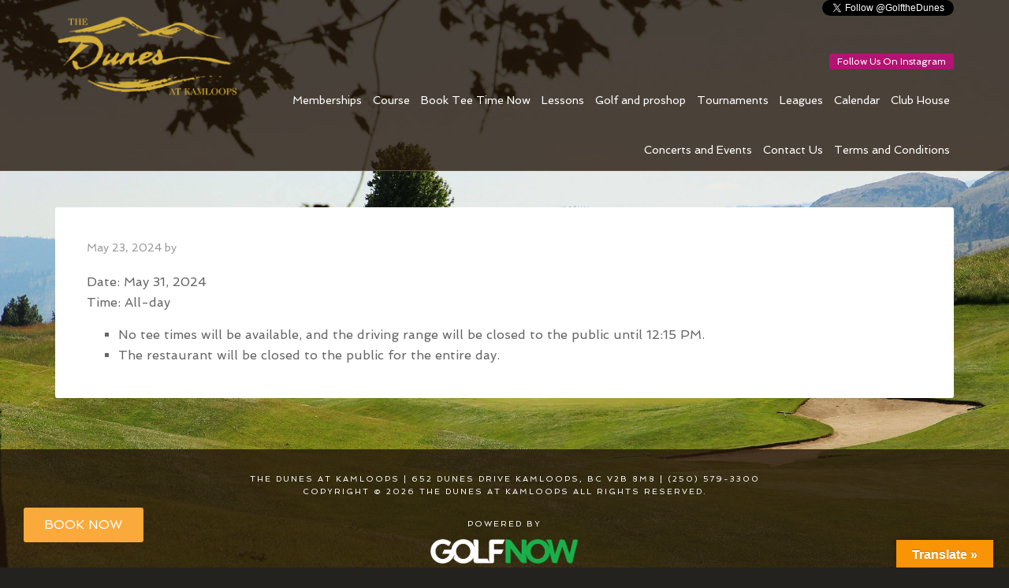

--- FILE ---
content_type: text/html; charset=UTF-8
request_url: https://www.golfthedunes.com/events-list/course-closed-private-tournament-2/
body_size: 14732
content:
<!DOCTYPE html>
<html lang="en-US">
<head >
<meta charset="UTF-8" />
<meta name="viewport" content="width=device-width, initial-scale=1" />
<meta name='robots' content='index, follow, max-image-preview:large, max-snippet:-1, max-video-preview:-1' />
	<style>img:is([sizes="auto" i], [sizes^="auto," i]) { contain-intrinsic-size: 3000px 1500px }</style>
	
	<!-- This site is optimized with the Yoast SEO plugin v26.4 - https://yoast.com/wordpress/plugins/seo/ -->
	<title>Course Closed - Private Tournament - The Dunes at Kamloops</title>
	<link rel="canonical" href="https://www.golfthedunes.com/events-list/course-closed-private-tournament-2/" />
	<meta property="og:locale" content="en_US" />
	<meta property="og:type" content="article" />
	<meta property="og:title" content="Course Closed - Private Tournament - The Dunes at Kamloops" />
	<meta property="og:description" content="No tee times will be available, and the driving range will be closed to the public until 12:15 PM. The restaurant will be closed to the public for the entire day." />
	<meta property="og:url" content="https://www.golfthedunes.com/events-list/course-closed-private-tournament-2/" />
	<meta property="og:site_name" content="The Dunes at Kamloops" />
	<meta name="twitter:card" content="summary_large_image" />
	<script type="application/ld+json" class="yoast-schema-graph">{"@context":"https://schema.org","@graph":[{"@type":"WebPage","@id":"https://www.golfthedunes.com/events-list/course-closed-private-tournament-2/","url":"https://www.golfthedunes.com/events-list/course-closed-private-tournament-2/","name":"Course Closed - Private Tournament - The Dunes at Kamloops","isPartOf":{"@id":"https://www.golfthedunes.com/#website"},"datePublished":"2024-05-23T13:47:25+00:00","breadcrumb":{"@id":"https://www.golfthedunes.com/events-list/course-closed-private-tournament-2/#breadcrumb"},"inLanguage":"en-US","potentialAction":[{"@type":"ReadAction","target":["https://www.golfthedunes.com/events-list/course-closed-private-tournament-2/"]}]},{"@type":"BreadcrumbList","@id":"https://www.golfthedunes.com/events-list/course-closed-private-tournament-2/#breadcrumb","itemListElement":[{"@type":"ListItem","position":1,"name":"Events","item":"https://www.golfthedunes.com/events-list/"},{"@type":"ListItem","position":2,"name":"Course Closed &#8211; Private Tournament"}]},{"@type":"WebSite","@id":"https://www.golfthedunes.com/#website","url":"https://www.golfthedunes.com/","name":"The Dunes at Kamloops","description":"Kamloops, BC","potentialAction":[{"@type":"SearchAction","target":{"@type":"EntryPoint","urlTemplate":"https://www.golfthedunes.com/?s={search_term_string}"},"query-input":{"@type":"PropertyValueSpecification","valueRequired":true,"valueName":"search_term_string"}}],"inLanguage":"en-US"}]}</script>
	<!-- / Yoast SEO plugin. -->


<link rel='dns-prefetch' href='//translate.google.com' />
<link rel='dns-prefetch' href='//stats.wp.com' />
<link rel='dns-prefetch' href='//fonts.googleapis.com' />
<link rel='dns-prefetch' href='//v0.wordpress.com' />
<link rel="alternate" type="application/rss+xml" title="The Dunes at Kamloops &raquo; Feed" href="https://www.golfthedunes.com/feed/" />
<link rel="alternate" type="application/rss+xml" title="The Dunes at Kamloops &raquo; Comments Feed" href="https://www.golfthedunes.com/comments/feed/" />
<script type="text/javascript">
/* <![CDATA[ */
window._wpemojiSettings = {"baseUrl":"https:\/\/s.w.org\/images\/core\/emoji\/16.0.1\/72x72\/","ext":".png","svgUrl":"https:\/\/s.w.org\/images\/core\/emoji\/16.0.1\/svg\/","svgExt":".svg","source":{"concatemoji":"https:\/\/www.golfthedunes.com\/wp-includes\/js\/wp-emoji-release.min.js?ver=6.8.3"}};
/*! This file is auto-generated */
!function(s,n){var o,i,e;function c(e){try{var t={supportTests:e,timestamp:(new Date).valueOf()};sessionStorage.setItem(o,JSON.stringify(t))}catch(e){}}function p(e,t,n){e.clearRect(0,0,e.canvas.width,e.canvas.height),e.fillText(t,0,0);var t=new Uint32Array(e.getImageData(0,0,e.canvas.width,e.canvas.height).data),a=(e.clearRect(0,0,e.canvas.width,e.canvas.height),e.fillText(n,0,0),new Uint32Array(e.getImageData(0,0,e.canvas.width,e.canvas.height).data));return t.every(function(e,t){return e===a[t]})}function u(e,t){e.clearRect(0,0,e.canvas.width,e.canvas.height),e.fillText(t,0,0);for(var n=e.getImageData(16,16,1,1),a=0;a<n.data.length;a++)if(0!==n.data[a])return!1;return!0}function f(e,t,n,a){switch(t){case"flag":return n(e,"\ud83c\udff3\ufe0f\u200d\u26a7\ufe0f","\ud83c\udff3\ufe0f\u200b\u26a7\ufe0f")?!1:!n(e,"\ud83c\udde8\ud83c\uddf6","\ud83c\udde8\u200b\ud83c\uddf6")&&!n(e,"\ud83c\udff4\udb40\udc67\udb40\udc62\udb40\udc65\udb40\udc6e\udb40\udc67\udb40\udc7f","\ud83c\udff4\u200b\udb40\udc67\u200b\udb40\udc62\u200b\udb40\udc65\u200b\udb40\udc6e\u200b\udb40\udc67\u200b\udb40\udc7f");case"emoji":return!a(e,"\ud83e\udedf")}return!1}function g(e,t,n,a){var r="undefined"!=typeof WorkerGlobalScope&&self instanceof WorkerGlobalScope?new OffscreenCanvas(300,150):s.createElement("canvas"),o=r.getContext("2d",{willReadFrequently:!0}),i=(o.textBaseline="top",o.font="600 32px Arial",{});return e.forEach(function(e){i[e]=t(o,e,n,a)}),i}function t(e){var t=s.createElement("script");t.src=e,t.defer=!0,s.head.appendChild(t)}"undefined"!=typeof Promise&&(o="wpEmojiSettingsSupports",i=["flag","emoji"],n.supports={everything:!0,everythingExceptFlag:!0},e=new Promise(function(e){s.addEventListener("DOMContentLoaded",e,{once:!0})}),new Promise(function(t){var n=function(){try{var e=JSON.parse(sessionStorage.getItem(o));if("object"==typeof e&&"number"==typeof e.timestamp&&(new Date).valueOf()<e.timestamp+604800&&"object"==typeof e.supportTests)return e.supportTests}catch(e){}return null}();if(!n){if("undefined"!=typeof Worker&&"undefined"!=typeof OffscreenCanvas&&"undefined"!=typeof URL&&URL.createObjectURL&&"undefined"!=typeof Blob)try{var e="postMessage("+g.toString()+"("+[JSON.stringify(i),f.toString(),p.toString(),u.toString()].join(",")+"));",a=new Blob([e],{type:"text/javascript"}),r=new Worker(URL.createObjectURL(a),{name:"wpTestEmojiSupports"});return void(r.onmessage=function(e){c(n=e.data),r.terminate(),t(n)})}catch(e){}c(n=g(i,f,p,u))}t(n)}).then(function(e){for(var t in e)n.supports[t]=e[t],n.supports.everything=n.supports.everything&&n.supports[t],"flag"!==t&&(n.supports.everythingExceptFlag=n.supports.everythingExceptFlag&&n.supports[t]);n.supports.everythingExceptFlag=n.supports.everythingExceptFlag&&!n.supports.flag,n.DOMReady=!1,n.readyCallback=function(){n.DOMReady=!0}}).then(function(){return e}).then(function(){var e;n.supports.everything||(n.readyCallback(),(e=n.source||{}).concatemoji?t(e.concatemoji):e.wpemoji&&e.twemoji&&(t(e.twemoji),t(e.wpemoji)))}))}((window,document),window._wpemojiSettings);
/* ]]> */
</script>
<link rel='stylesheet' id='agency-pro-theme-css' href='https://www.golfthedunes.com/wp-content/themes/agency-pro/style.css?ver=3.1.2' media='all' />
<style id='wp-emoji-styles-inline-css'>

	img.wp-smiley, img.emoji {
		display: inline !important;
		border: none !important;
		box-shadow: none !important;
		height: 1em !important;
		width: 1em !important;
		margin: 0 0.07em !important;
		vertical-align: -0.1em !important;
		background: none !important;
		padding: 0 !important;
	}
</style>
<link rel='stylesheet' id='wp-block-library-css' href='https://www.golfthedunes.com/wp-includes/css/dist/block-library/style.min.css?ver=6.8.3' media='all' />
<style id='classic-theme-styles-inline-css'>
/*! This file is auto-generated */
.wp-block-button__link{color:#fff;background-color:#32373c;border-radius:9999px;box-shadow:none;text-decoration:none;padding:calc(.667em + 2px) calc(1.333em + 2px);font-size:1.125em}.wp-block-file__button{background:#32373c;color:#fff;text-decoration:none}
</style>
<style id='safe-svg-svg-icon-style-inline-css'>
.safe-svg-cover{text-align:center}.safe-svg-cover .safe-svg-inside{display:inline-block;max-width:100%}.safe-svg-cover svg{fill:currentColor;height:100%;max-height:100%;max-width:100%;width:100%}

</style>
<style id='wp-parsely-recommendations-style-inline-css'>
.parsely-recommendations-list-title{font-size:1.2em}.parsely-recommendations-list{list-style:none;padding:unset}.parsely-recommendations-cardbody{overflow:hidden;padding:.8em;text-overflow:ellipsis;white-space:nowrap}.parsely-recommendations-cardmedia{padding:.8em .8em 0}

</style>
<link rel='stylesheet' id='mediaelement-css' href='https://www.golfthedunes.com/wp-includes/js/mediaelement/mediaelementplayer-legacy.min.css?ver=4.2.17' media='all' />
<link rel='stylesheet' id='wp-mediaelement-css' href='https://www.golfthedunes.com/wp-includes/js/mediaelement/wp-mediaelement.min.css?ver=6.8.3' media='all' />
<style id='jetpack-sharing-buttons-style-inline-css'>
.jetpack-sharing-buttons__services-list{display:flex;flex-direction:row;flex-wrap:wrap;gap:0;list-style-type:none;margin:5px;padding:0}.jetpack-sharing-buttons__services-list.has-small-icon-size{font-size:12px}.jetpack-sharing-buttons__services-list.has-normal-icon-size{font-size:16px}.jetpack-sharing-buttons__services-list.has-large-icon-size{font-size:24px}.jetpack-sharing-buttons__services-list.has-huge-icon-size{font-size:36px}@media print{.jetpack-sharing-buttons__services-list{display:none!important}}.editor-styles-wrapper .wp-block-jetpack-sharing-buttons{gap:0;padding-inline-start:0}ul.jetpack-sharing-buttons__services-list.has-background{padding:1.25em 2.375em}
</style>
<style id='ghostkit-typography-inline-css'>
 
</style>
<style id='global-styles-inline-css'>
:root{--wp--preset--aspect-ratio--square: 1;--wp--preset--aspect-ratio--4-3: 4/3;--wp--preset--aspect-ratio--3-4: 3/4;--wp--preset--aspect-ratio--3-2: 3/2;--wp--preset--aspect-ratio--2-3: 2/3;--wp--preset--aspect-ratio--16-9: 16/9;--wp--preset--aspect-ratio--9-16: 9/16;--wp--preset--color--black: #000000;--wp--preset--color--cyan-bluish-gray: #abb8c3;--wp--preset--color--white: #ffffff;--wp--preset--color--pale-pink: #f78da7;--wp--preset--color--vivid-red: #cf2e2e;--wp--preset--color--luminous-vivid-orange: #ff6900;--wp--preset--color--luminous-vivid-amber: #fcb900;--wp--preset--color--light-green-cyan: #7bdcb5;--wp--preset--color--vivid-green-cyan: #00d084;--wp--preset--color--pale-cyan-blue: #8ed1fc;--wp--preset--color--vivid-cyan-blue: #0693e3;--wp--preset--color--vivid-purple: #9b51e0;--wp--preset--gradient--vivid-cyan-blue-to-vivid-purple: linear-gradient(135deg,rgba(6,147,227,1) 0%,rgb(155,81,224) 100%);--wp--preset--gradient--light-green-cyan-to-vivid-green-cyan: linear-gradient(135deg,rgb(122,220,180) 0%,rgb(0,208,130) 100%);--wp--preset--gradient--luminous-vivid-amber-to-luminous-vivid-orange: linear-gradient(135deg,rgba(252,185,0,1) 0%,rgba(255,105,0,1) 100%);--wp--preset--gradient--luminous-vivid-orange-to-vivid-red: linear-gradient(135deg,rgba(255,105,0,1) 0%,rgb(207,46,46) 100%);--wp--preset--gradient--very-light-gray-to-cyan-bluish-gray: linear-gradient(135deg,rgb(238,238,238) 0%,rgb(169,184,195) 100%);--wp--preset--gradient--cool-to-warm-spectrum: linear-gradient(135deg,rgb(74,234,220) 0%,rgb(151,120,209) 20%,rgb(207,42,186) 40%,rgb(238,44,130) 60%,rgb(251,105,98) 80%,rgb(254,248,76) 100%);--wp--preset--gradient--blush-light-purple: linear-gradient(135deg,rgb(255,206,236) 0%,rgb(152,150,240) 100%);--wp--preset--gradient--blush-bordeaux: linear-gradient(135deg,rgb(254,205,165) 0%,rgb(254,45,45) 50%,rgb(107,0,62) 100%);--wp--preset--gradient--luminous-dusk: linear-gradient(135deg,rgb(255,203,112) 0%,rgb(199,81,192) 50%,rgb(65,88,208) 100%);--wp--preset--gradient--pale-ocean: linear-gradient(135deg,rgb(255,245,203) 0%,rgb(182,227,212) 50%,rgb(51,167,181) 100%);--wp--preset--gradient--electric-grass: linear-gradient(135deg,rgb(202,248,128) 0%,rgb(113,206,126) 100%);--wp--preset--gradient--midnight: linear-gradient(135deg,rgb(2,3,129) 0%,rgb(40,116,252) 100%);--wp--preset--font-size--small: 13px;--wp--preset--font-size--medium: 20px;--wp--preset--font-size--large: 36px;--wp--preset--font-size--x-large: 42px;--wp--preset--spacing--20: 0.44rem;--wp--preset--spacing--30: 0.67rem;--wp--preset--spacing--40: 1rem;--wp--preset--spacing--50: 1.5rem;--wp--preset--spacing--60: 2.25rem;--wp--preset--spacing--70: 3.38rem;--wp--preset--spacing--80: 5.06rem;--wp--preset--shadow--natural: 6px 6px 9px rgba(0, 0, 0, 0.2);--wp--preset--shadow--deep: 12px 12px 50px rgba(0, 0, 0, 0.4);--wp--preset--shadow--sharp: 6px 6px 0px rgba(0, 0, 0, 0.2);--wp--preset--shadow--outlined: 6px 6px 0px -3px rgba(255, 255, 255, 1), 6px 6px rgba(0, 0, 0, 1);--wp--preset--shadow--crisp: 6px 6px 0px rgba(0, 0, 0, 1);}:where(.is-layout-flex){gap: 0.5em;}:where(.is-layout-grid){gap: 0.5em;}body .is-layout-flex{display: flex;}.is-layout-flex{flex-wrap: wrap;align-items: center;}.is-layout-flex > :is(*, div){margin: 0;}body .is-layout-grid{display: grid;}.is-layout-grid > :is(*, div){margin: 0;}:where(.wp-block-columns.is-layout-flex){gap: 2em;}:where(.wp-block-columns.is-layout-grid){gap: 2em;}:where(.wp-block-post-template.is-layout-flex){gap: 1.25em;}:where(.wp-block-post-template.is-layout-grid){gap: 1.25em;}.has-black-color{color: var(--wp--preset--color--black) !important;}.has-cyan-bluish-gray-color{color: var(--wp--preset--color--cyan-bluish-gray) !important;}.has-white-color{color: var(--wp--preset--color--white) !important;}.has-pale-pink-color{color: var(--wp--preset--color--pale-pink) !important;}.has-vivid-red-color{color: var(--wp--preset--color--vivid-red) !important;}.has-luminous-vivid-orange-color{color: var(--wp--preset--color--luminous-vivid-orange) !important;}.has-luminous-vivid-amber-color{color: var(--wp--preset--color--luminous-vivid-amber) !important;}.has-light-green-cyan-color{color: var(--wp--preset--color--light-green-cyan) !important;}.has-vivid-green-cyan-color{color: var(--wp--preset--color--vivid-green-cyan) !important;}.has-pale-cyan-blue-color{color: var(--wp--preset--color--pale-cyan-blue) !important;}.has-vivid-cyan-blue-color{color: var(--wp--preset--color--vivid-cyan-blue) !important;}.has-vivid-purple-color{color: var(--wp--preset--color--vivid-purple) !important;}.has-black-background-color{background-color: var(--wp--preset--color--black) !important;}.has-cyan-bluish-gray-background-color{background-color: var(--wp--preset--color--cyan-bluish-gray) !important;}.has-white-background-color{background-color: var(--wp--preset--color--white) !important;}.has-pale-pink-background-color{background-color: var(--wp--preset--color--pale-pink) !important;}.has-vivid-red-background-color{background-color: var(--wp--preset--color--vivid-red) !important;}.has-luminous-vivid-orange-background-color{background-color: var(--wp--preset--color--luminous-vivid-orange) !important;}.has-luminous-vivid-amber-background-color{background-color: var(--wp--preset--color--luminous-vivid-amber) !important;}.has-light-green-cyan-background-color{background-color: var(--wp--preset--color--light-green-cyan) !important;}.has-vivid-green-cyan-background-color{background-color: var(--wp--preset--color--vivid-green-cyan) !important;}.has-pale-cyan-blue-background-color{background-color: var(--wp--preset--color--pale-cyan-blue) !important;}.has-vivid-cyan-blue-background-color{background-color: var(--wp--preset--color--vivid-cyan-blue) !important;}.has-vivid-purple-background-color{background-color: var(--wp--preset--color--vivid-purple) !important;}.has-black-border-color{border-color: var(--wp--preset--color--black) !important;}.has-cyan-bluish-gray-border-color{border-color: var(--wp--preset--color--cyan-bluish-gray) !important;}.has-white-border-color{border-color: var(--wp--preset--color--white) !important;}.has-pale-pink-border-color{border-color: var(--wp--preset--color--pale-pink) !important;}.has-vivid-red-border-color{border-color: var(--wp--preset--color--vivid-red) !important;}.has-luminous-vivid-orange-border-color{border-color: var(--wp--preset--color--luminous-vivid-orange) !important;}.has-luminous-vivid-amber-border-color{border-color: var(--wp--preset--color--luminous-vivid-amber) !important;}.has-light-green-cyan-border-color{border-color: var(--wp--preset--color--light-green-cyan) !important;}.has-vivid-green-cyan-border-color{border-color: var(--wp--preset--color--vivid-green-cyan) !important;}.has-pale-cyan-blue-border-color{border-color: var(--wp--preset--color--pale-cyan-blue) !important;}.has-vivid-cyan-blue-border-color{border-color: var(--wp--preset--color--vivid-cyan-blue) !important;}.has-vivid-purple-border-color{border-color: var(--wp--preset--color--vivid-purple) !important;}.has-vivid-cyan-blue-to-vivid-purple-gradient-background{background: var(--wp--preset--gradient--vivid-cyan-blue-to-vivid-purple) !important;}.has-light-green-cyan-to-vivid-green-cyan-gradient-background{background: var(--wp--preset--gradient--light-green-cyan-to-vivid-green-cyan) !important;}.has-luminous-vivid-amber-to-luminous-vivid-orange-gradient-background{background: var(--wp--preset--gradient--luminous-vivid-amber-to-luminous-vivid-orange) !important;}.has-luminous-vivid-orange-to-vivid-red-gradient-background{background: var(--wp--preset--gradient--luminous-vivid-orange-to-vivid-red) !important;}.has-very-light-gray-to-cyan-bluish-gray-gradient-background{background: var(--wp--preset--gradient--very-light-gray-to-cyan-bluish-gray) !important;}.has-cool-to-warm-spectrum-gradient-background{background: var(--wp--preset--gradient--cool-to-warm-spectrum) !important;}.has-blush-light-purple-gradient-background{background: var(--wp--preset--gradient--blush-light-purple) !important;}.has-blush-bordeaux-gradient-background{background: var(--wp--preset--gradient--blush-bordeaux) !important;}.has-luminous-dusk-gradient-background{background: var(--wp--preset--gradient--luminous-dusk) !important;}.has-pale-ocean-gradient-background{background: var(--wp--preset--gradient--pale-ocean) !important;}.has-electric-grass-gradient-background{background: var(--wp--preset--gradient--electric-grass) !important;}.has-midnight-gradient-background{background: var(--wp--preset--gradient--midnight) !important;}.has-small-font-size{font-size: var(--wp--preset--font-size--small) !important;}.has-medium-font-size{font-size: var(--wp--preset--font-size--medium) !important;}.has-large-font-size{font-size: var(--wp--preset--font-size--large) !important;}.has-x-large-font-size{font-size: var(--wp--preset--font-size--x-large) !important;}
:where(.wp-block-post-template.is-layout-flex){gap: 1.25em;}:where(.wp-block-post-template.is-layout-grid){gap: 1.25em;}
:where(.wp-block-columns.is-layout-flex){gap: 2em;}:where(.wp-block-columns.is-layout-grid){gap: 2em;}
:root :where(.wp-block-pullquote){font-size: 1.5em;line-height: 1.6;}
</style>
<link rel='stylesheet' id='google-language-translator-css' href='https://www.golfthedunes.com/wp-content/plugins/google-language-translator/css/style.css?ver=6.0.20' media='' />
<link rel='stylesheet' id='glt-toolbar-styles-css' href='https://www.golfthedunes.com/wp-content/plugins/google-language-translator/css/toolbar.css?ver=6.0.20' media='' />
<link rel='stylesheet' id='super-rss-reader-css' href='https://www.golfthedunes.com/wp-content/plugins/super-rss-reader/public/css/style.min.css?ver=5.3' media='all' />
<link rel='stylesheet' id='sc-events-css' href='https://www.golfthedunes.com/wp-content/plugins/sugar-calendar/sugar-calendar/includes/themes/legacy/css/sc-events.css?ver=2.1.8' media='all' />
<link rel='stylesheet' id='login-with-google-css' href='https://www.golfthedunes.com/wp-content/client-mu-plugins/rkv-sso/login-with-google/assets/build/css/login.css?ver=1768429638' media='all' />
<link rel='stylesheet' id='dashicons-css' href='https://www.golfthedunes.com/wp-includes/css/dashicons.min.css?ver=6.8.3' media='all' />
<link rel='stylesheet' id='google-fonts-css' href='//fonts.googleapis.com/css?family=EB+Garamond%7CSpinnaker&#038;ver=3.1.2' media='all' />
<link rel='stylesheet' id='thickbox-css' href='https://www.golfthedunes.com/wp-includes/js/thickbox/thickbox.css?ver=6.8.3' media='all' />
<link rel='stylesheet' id='gn-genesis-a11y-css' href='https://www.golfthedunes.com/wp-content/plugins/golfnow-genesis-a11y//assets/dist/accessibility.css?ver=1.0' media='all' />
<link rel='stylesheet' id='golfnow-legacy-shortcodes-css-css' href='https://www.golfthedunes.com/wp-content/plugins/golfnow-legacy-shortcodes//assets/css/shortcodes.css?ver=1.0' media='all' />
<link rel='stylesheet' id='golfnow-legacy-shortcodes-responsive-css-css' href='https://www.golfthedunes.com/wp-content/plugins/golfnow-legacy-shortcodes//assets/css/shortcodes_responsive.css?ver=1.0' media='all' />
<link rel='stylesheet' id='simple-social-icons-font-css' href='https://www.golfthedunes.com/wp-content/plugins/simple-social-icons/css/style.css?ver=3.0.2' media='all' />
<link rel='stylesheet' id='golf-now-customize-styles-css' href='https://www.golfthedunes.com/wp-content/plugins/golfnow-customize/assets/dist/customize.css?ver=0.1.3' media='all' />
<link rel='stylesheet' id='golf-now-calendar-styles-css' href='https://www.golfthedunes.com/wp-content/plugins/golfnow-customize/assets/dist/sugar-calendar.css?ver=0.1.1' media='all' />
<script type="text/javascript" src="https://www.golfthedunes.com/wp-includes/js/jquery/jquery.min.js?ver=3.7.1" id="jquery-core-js"></script>
<script type="text/javascript" src="https://www.golfthedunes.com/wp-includes/js/jquery/jquery-migrate.min.js?ver=3.4.1" id="jquery-migrate-js"></script>
<script type="text/javascript" src="https://www.golfthedunes.com/wp-content/plugins/super-rss-reader/public/js/jquery.easy-ticker.min.js?ver=5.3" id="jquery-easy-ticker-js"></script>
<script type="text/javascript" src="https://www.golfthedunes.com/wp-content/plugins/super-rss-reader/public/js/script.min.js?ver=5.3" id="super-rss-reader-js"></script>
<script type="text/javascript" id="sc-ajax-js-extra">
/* <![CDATA[ */
var sc_vars = {"ajaxurl":"https:\/\/www.golfthedunes.com\/wp-admin\/admin-ajax.php","date_format":"F j, Y","time_format":"g:i a","start_of_week":"1","timezone":""};
/* ]]> */
</script>
<script type="text/javascript" src="https://www.golfthedunes.com/wp-content/plugins/sugar-calendar/sugar-calendar/includes/themes/legacy/js/sc-ajax.js?ver=2.1.8" id="sc-ajax-js"></script>
<script type="text/javascript" src="https://www.golfthedunes.com/wp-content/themes/agency-pro/js/responsive-menu.js?ver=1.0.0" id="agency-responsive-menu-js"></script>
<link rel="https://api.w.org/" href="https://www.golfthedunes.com/wp-json/" /><meta name="generator" content="WordPress 6.8.3" />
<link rel='shortlink' href='https://www.golfthedunes.com/?p=3669' />
<link rel="alternate" title="oEmbed (JSON)" type="application/json+oembed" href="https://www.golfthedunes.com/wp-json/oembed/1.0/embed?url=https%3A%2F%2Fwww.golfthedunes.com%2Fevents-list%2Fcourse-closed-private-tournament-2%2F" />
<link rel="alternate" title="oEmbed (XML)" type="text/xml+oembed" href="https://www.golfthedunes.com/wp-json/oembed/1.0/embed?url=https%3A%2F%2Fwww.golfthedunes.com%2Fevents-list%2Fcourse-closed-private-tournament-2%2F&#038;format=xml" />
<style>#google_language_translator a{display:none!important;}div.skiptranslate.goog-te-gadget{display:inline!important;}.goog-te-gadget{color:transparent!important;}.goog-te-gadget{font-size:0px!important;}.goog-branding{display:none;}.goog-tooltip{display: none!important;}.goog-tooltip:hover{display: none!important;}.goog-text-highlight{background-color:transparent!important;border:none!important;box-shadow:none!important;}#google_language_translator select.goog-te-combo{color:#32373c;}div.skiptranslate{display:none!important;}body{top:0px!important;}#goog-gt-{display:none!important;}font font{background-color:transparent!important;box-shadow:none!important;position:initial!important;}#glt-translate-trigger > span{color:#ffffff;}#glt-translate-trigger{background:#f89406;}.goog-te-gadget .goog-te-combo{width:100%;}</style>	<style>img#wpstats{display:none}</style>
				<style type="text/css">
			.ghostkit-effects-enabled .ghostkit-effects-reveal {
				pointer-events: none;
				visibility: hidden;
			}
		</style>
		<script>
			if (!window.matchMedia('(prefers-reduced-motion: reduce)').matches) {
				document.documentElement.classList.add(
					'ghostkit-effects-enabled'
				);
			}
		</script>
		<link rel="icon" href="https://www.golfthedunes.com/wp-content/themes/agency-pro/images/favicon.ico" />
<style type="text/css">.site-title a { background: url(https://www.golfthedunes.com/wp-content/uploads/sites/6286/2017/04/logo.png) no-repeat !important; }</style>
<!-- widget styles and scripts - add to HEAD tag of site -->
<link rel="stylesheet" type="text/css" href="https://www.itson.me/content/widget/widget-1.1.css">
<script type="text/javascript" src="https://www.itson.me/content/widget/widget-1.0.js"></script>
<!-- IOM scripts initialize - ensure added after jQuery is referenced -->
<script type="text/javascript">
jQuery(document).ready(function() {
    IOM.run();
    jQuery('#menu-item-491 a').click(function() {
        var widgetUrl = 'https://www.itson.me/widget/74-690-the-dunes-at-kamloops';
        var widgetTitle = 'The Dunes at Kamloops';
        if (!IOM.open(widgetUrl, widgetTitle)) window.open(widgetUrl);
    });
});
</script>
<!-- Google Analytics -->
<script>
(function(i,s,o,g,r,a,m){i['GoogleAnalyticsObject']=r;i[r]=i[r]||function(){
(i[r].q=i[r].q||[]).push(arguments)},i[r].l=1*new Date();a=s.createElement(o),
m=s.getElementsByTagName(o)[0];a.async=1;a.src=g;m.parentNode.insertBefore(a,m)
})(window,document,'script','https://www.google-analytics.com/analytics.js','ga');

	ga('create', 'UA-26642741-3', 'auto');
	ga('send', 'pageview');
</script>
<!-- End Google Analytics -->
<!-- Google Analytics -->
<script>
ga('create', 'UA-104005040-1', 'auto', 'siteTracker');
ga('siteTracker.send', 'pageview');
</script>
<!-- End Google Analytics -->
		<style type="text/css" id="wp-custom-css">
			/*
A supplemental stylesheet for the 'agency-pro' child-theme. This stylesheet is included after the child-theme's style.css so use the '!important' directive to ovverride any styles there-in.
*/

body{
   font-family: 'Spinnaker', sans-serif;
}

.home h1{
    color: #ffa862;
}

.home-top #text-8{
    background: none;
    position: absolute;
    bottom: 10%;
    left: -5%;
}


#featured-post-2, #featured-page-4{display:none;}

#text-7{
background-color: rgba(255, 207, 207, 0.8);
    border-radius: 5px;
-moz-box-shadow:  0px 1px 5px 2px rgba(0, 0, 0, 0.5);
    -webkit-box-shadow: 0px 1px 5px 2px rgba(0, 0, 0, 0.5);
    box-shadow:  0px 1px 5px 2px rgba(0, 0, 0, 0.5);
}

.home-top .button{
background-color: #ffcfcf;
}

.top_box02{display:none;}
.top_box02 a{font-size:50px !important;}
.page-id-33 .top_box01{display:none;}
.page-id-33 .top_box02{display:block;}

#featured-page-3 .entry:hover{
    transform: scale(1.05);
    transition: all 0.2s ease-in-out;
}

#featured-page-3 img{
    border-radius: 2%;
    border: 3px solid #ffffff;
    margin: 0 auto;   
}

.entry-content ol, .entry-content p, .entry-content ul, .quote-caption{
    margin-bottom: 17px;
}

.genesis-nav-menu .sub-menu .current-menu-item > a {
    color: #f1d94a;
    background-color: #422b18;
}

button:hover, input:hover[type="button"], input:hover[type="reset"], input:hover[type="submit"], .button:hover, .entry-content .button:hover {
    background-color: #222;
    color: #fff;
}

.site-inner {
    padding: 2% 0;
}

.mobile-screen {
    background-size: 100%;
    /*display: none;*/
    height: 764px;
    margin: 20px auto 0;
    margin: 0rem auto 0;
    width: 398px;
}

.mobile-screen iframe {
    background: #fff;
    border: none;
    height: 515px;
    margin: 125px 42px;
    overflow-y: scroll;
    width: 320px;
    -webkit-overflow-scrolling: touch;
}

iframe { max-width: 100%; }

.featured-content .entry {
    background: transparent;
    margin-bottom: 0px;
    padding: 0;
}

.entry-title {
    display: none;
}

.genesis-tabs-container .genesis-tabs-control li {
    width: 11%;
    text-align: center;
    border-bottom: 1px solid #E7E7E7;
}

.genesis-nav-menu .menu-item.mobileOnly,
p.mobileOnly {
    display: none;
}

p.mobileOnly a.button {
    margin: 10px 0
}

.home-top .wrap {
    padding: 6% 0;
position: relative;
}

.home-top .widget-wrap {
    padding: 20px 25px;
}


.home-top .widget-title{
    font-size: 48px;
    margin-top: 15px;
    margin-bottom: 16px;
}

section#featured-page-2 .widget-wrap {
    background:rgba(138,16,12,0.7);
}
.agency-pro-home .content .featuredpost .entry {
    float: left;
    width: 48%;
    margin: 0 1%;
    background-color: rgba(138,16,12,0.8);
}

.agency-pro-home .content .featured-content .entry {
    border-radius: 5px;
}

.agency-pro-home .content .featured-content a:hover {
    color: #ffffff;
}

.social-footer {
    margin-bottom: 7px;
}



article.post-258.post.type-post.status-publish.format-standard.category-uncategorized.entry .entry-title {
    display: block;
}

article.post-256.post.type-post.status-publish.format-standard.category-uncategorized.entry .entry-title {
    display: block;
}


article.post-97.post.type-post.status-publish.format-standard.category-uncategorized.entry .entry-title {
    display: block;
}

.agency-pro-home .content .widget {
    background: none;
}

section#incsub_event_upcoming-2 body {
    color: #fff;
}

.home-bottom h4.widget-title.widgettitle {
    text-align: center;
    color: white;
}

.home-bottom .widget_incsub_event_upcoming li a {
    background-color: #8a100c;
    color: white;
    font-size: 24px;
    width: 100%;
    padding: 5px 10px;
    display: block;
    text-align: center;
}

.home-bottom .wpmudevevents-date {
    background-color: rgba(255,255,255,0.8);
    color: black;
    font-size: 20px;
    width: 100%;
    padding: 5px 10px;
    text-align: center;
}

.home-top #text-3{
    background: none;
    position: absolute;
    bottom: 0;
    right: 0;
}

#text-3{
    margin: 19px;
}

#featured-page-2 .widget-wrap {
    border-radius: 5px;
}


.footer-widgets {
    background-color: rgba(138,16,12,0.8);
    border-top: 0px solid #ececec;
    padding: 20px 0 0px;
}


.footer-widgets .widget {
    margin-bottom: 18px;
}

.socialmediaicons {
    text-align: center !important;
}

.socialmediaicons div{
float: none !important;
}


.site-header .widget-area {
    width: 850px;
}

.site-header .widget-area li {
    margin: 0;
}

.header-full-width .site-container, .site-container {
    padding-top: 20px;
}


.agency-pro-home .content .home-middle .featuredpost .entry {
    min-height: 250px;
}



.home-middle .featured-content.featuredpost {
    background: none;
}



/*----CSS for content please do not delete----*/

.layout .genesis-tabs-container .genesis-tabs-control li:first-child {
    width: 100%;
}

.classifications .genesis-tabs-container .genesis-tabs-control li {
    width: 33%;
}

#CDSWIDHEADER {
    background-color: #589442;
    border: medium none;
    display: table;
    font: 12px Arial,Verdana,"Bitstream Vera Sans",Helvetica,sans-serif;
    height: 28px;
    margin: 0;
    padding: 5px 5px 0;
    text-align: center;
    width: 143px;
}

#CDSWIDLOGO {
    background-color: white;
    border: 5px solid #589442;
    height: 78px;
    margin: 0;
    padding: 0;
    width: 143px;
}

#CDSWIDLOGO img {
    border: medium none;
    display: block;
    margin: 8px auto;
    padding: 0;
}

#home-middle .entry-title {
    display: block;
}

.home-bottom h4.widget-title.widgettitle::before {
    margin-right: 12px;
}



.home-bottom h4.widget-title.widgettitle::before, .home-bottom h4.widget-title.widgettitle::after {
    content: " ";
    display: inline-block;
    border-top: 2px solid #FFF;
    padding-bottom: 4px;
    width: 15%;
}


.home-bottom h4.widget-title.widgettitle::after {
    margin-left: 12px;
}

body {
    background-color: #23221e;
}


a {
    color: #e4ab5a;
}
a:hover{
    color: #8c642b;
}

/* Typography
===================================*/
h1, h2, h3, h4, h5, h6 {
	color: #855e3f
}

h1{font-size:27px}	
h2{font-size:21px}	
h3{font-size:19px}	
h4{font-size:17px}	
h5{font-size:15px}	
h6{font-size:14px}


/* Header
--------------------------------------------- */

.site-header {
    background-color: rgba(37, 23, 12, 0.8);
    border-bottom: 1px solid #615540;
    position: relative;
    top: 0 !important;
}

.site-header h1 a {
    color: white;
    font-size: 63px;
    letter-spacing: 3px;
    line-height: 1.5;
}

.header-image .site-title a {
    min-height: 117px;
    margin-top: 0;
}

.header-image .site-title a {
    width: 250px;
}

.title-area {
    width: 250px;
}


.header-image .title-area{
	    padding-top: 13px;
}


.site-title a{
	background-size: contain !important;
}

/* Menu
--------------------------------------------- */
.genesis-nav-menu a {
    padding: 15px 5px;
    margin-top: 10px;
}
.genesis-nav-menu a:hover, .genesis-nav-menu .current-menu-item > a, .genesis-nav-menu .v .current-menu-item > a:hover {
    background-color: #422b18;
    border-color: #855e3f;
    color: #f1d94a;
}

.genesis-nav-menu .sub-menu a {
    background-color: #000000;
    margin-top: 0;
    padding: 12px 16px;
    font-size: 12px;
    width: 205px;
}


.genesis-nav-menu .sub-menu a:hover {
    background-color: #422b18;
}


@media only screen and (max-width: 680px) {
	.genesis-nav-menu.responsive-menu .current-menu-item > a,
	.genesis-nav-menu.responsive-menu .sub-menu .current-menu-item > a
	{
		background: none;
		color: #f1d94a;
	}
}

/* Site-footer
--------------------------------------------- */
.site-footer {
    background-color: rgba(37, 23, 12, 0.8);
    color: #fff;
    padding: 30px;
}
.poweredbyGCS {
    padding-top: 25px;
}


/* Buttons
--------------------------------------------- */

button,
input[type="button"],
input[type="reset"],
input[type="submit"],
.button,
.entry-content .button {
	background-color: #faaa3a;
}

button:hover,
input:hover[type="button"],
input:hover[type="reset"],
input:hover[type="submit"],
.button:hover,
.entry-content .button:hover {
	background-color: #ffc779;
}


.trans_box, .social-box, .header.button {
    display: inline-block;
    vertical-align: top;
}


/* RWD
--------------------------------------------- */

@media screen and (min-width:320px) and (max-width:370px){
   .ratesTableTwo{
       font-size: 12px;
   }
   .ratesTableOne{
       font-size: 16px;
   }
}

@media only screen and (max-width: 375px) {
    h1 {
        font-size: 2em;
    }
}

@media screen and (min-width:371px) and (max-width:520px){
   .ratesTableTwo{
       font-size: 16px;
   }
   .ratesTableOne{
       font-size: 18px;
   }
}

@media only screen and (max-width: 768px) {
    .genesis-nav-menu .menu-item.mobileOnly {
        display: inline-block;
    }
    p.mobileOnly {
        display: block;
    }
}


@media only screen and (max-width: 1180px){
.site-header h1 a {
    font-size: 55px;
    letter-spacing: 1px;
}
.top_box02 a{font-size:45px !important;}
.site-header .widget-area li {
    margin: 0;
    padding: 0 3px 0;
}

.genesis-nav-menu a {
    padding: 15px 1px 15px;
}

.site-header .widget-area {
    width: 760px;
}
.genesis-nav-menu{
font-size: 13px;
}
	.title-area {
    width: 179px;
}
	
	.header-image .site-title a {
		min-height: 90px;
	}
	
.header-image .title-area {
    padding-top: 30px;
}	
}

@media only screen and (max-width: 1023px){
	.header-image .title-area {
    padding-top: 10px;
}	
	
.genesis-nav-menu{
font-size: 14px;
}
.genesis-nav-menu a{
padding: 15px 10px 15px;
}

.site-header h1 a {
    font-size: 35px;
    letter-spacing: 1px;
    text-align: center;
margin-bottom: 0;
}
.top_box02 a{font-size:32px !important;}

.agency-pro-home .content .home-middle .featuredpost .entry {
    width: 48%;
    margin: 1%;
}

.header-image .site-title a {
    position: static;
    width: 100%;
}

.site-header h1 {
    font-size: 35px;
    letter-spacing: 1px;
    text-align: center;
}

.header-image .site-title a {
    background-position: center !important;
    margin: 0 0 6px;
    position: static;
    width: 100%;
}


.content, .content-sidebar-sidebar .content, .content-sidebar-sidebar .content-sidebar-wrap, .footer-widgets-1, .footer-widgets-2, .footer-widgets-3, .sidebar-content-sidebar .content, .sidebar-content-sidebar .content-sidebar-wrap, .sidebar-primary, .sidebar-secondary, .sidebar-sidebar-content .content, .sidebar-sidebar-content .content-sidebar-wrap, .site-header .widget-area, .title-area {
    width: 100%;
}

.site-header {
    position: static;
}

.home-top .wrap {
    padding: 50px 0 0;
}

.site-container {
    padding-top: 20px;
}
.home-top #text-8, .home-top #text-3{
position: static;
}

}

@media only screen and (max-width: 800px){
.site-inner {
    padding: 0 5%;
}}

@media only screen and (max-width: 680px){
.agency-pro-home .content .home-middle .featuredpost .entry {
    width: 100%;
    margin: 5px 0;
    min-height: auto;
}
.home-top .widget-title {
    font-size: 30px;
}
}


.book_box {
    position: fixed;
    bottom: 32px;
    left: 30px;
    z-index: 200;
}

.book_box .button{
    border-radius: 3px;
    padding: 9px 26px;
    margin: 0px;
}


@media only screen and (max-width: 768px){
.book_box {
display:none;
}
}


a.ins_icon {
    background: #b31372;
    color: #ffffff;
    font-size: 12px;
    padding: 3px 10px;
    border-radius: 3px;
}

a.ins_icon:hover {
    background: rgba(179, 19, 114, 0.9);
}

#featured-page-3 {
    -moz-text-shadow: 1px 1px 3px #505050;
    -webkit-text-shadow: 1px 1px 3px #505050;
    text-shadow: 1px 1px 3px #505050;
}



#text-2 {
    float: right;
    padding-top: 10px;
text-align: center;
}


@media only screen and (max-width: 1023px){
#text-2 {float: none;}

#text-2 .one-half{
width:100%;
margin:0 auto;
    text-align: center;
}

.trans_box{
    width: 165px;
    margin: 0 auto;
}
}



/*
.button, .entry-content .button {
    display: inline-block;

    background-color: #222;
    border-radius: 50px !important;
    border: none;
    box-shadow: none;
    color: #fff;
    cursor: pointer;
    font-family: 'Spinnaker', sans-serif;
    padding: 0px 24px !important;
    text-transform: uppercase;
    width: auto;
}

*/
.ratestable thead {
    border-bottom: 3px solid #ef703e !important;
}
.ratestable td, .ratestable tbody, .ratestable th, .ratestable tr {
    border: 1px solid #ef703e;
		font-size:small;
}
.ratestable th {
    background-color: #ef703e;
	color:white;
	font-size:smaller;
}
.ratestableimage img{
	display:none;
}

@media only screen and (max-width: 900px){
	.ratestableimage img{
	display:block !important;
}
	.ratestable{
		display:none !important;
	}
	
}
		</style>
		</head>
<body class="wp-singular sc_event-template-default single single-sc_event postid-3669 wp-theme-genesis wp-child-theme-agency-pro custom-header header-image full-width-content genesis-breadcrumbs-hidden genesis-footer-widgets-hidden"><header class="site-header"><div class="wrap"><div class="title-area"><p class="site-title"><a href="https://www.golfthedunes.com/">The Dunes at Kamloops</a></p></div><div class="widget-area header-widget-area"><section id="custom_html-2" class="widget_text widget widget_custom_html"><div class="widget_text widget-wrap"><div class="textwidget custom-html-widget"><div class="trans_box"><div id="google_language_translator" class="default-language-en"></div></div>

<div class="social-box">

	<a href="https://twitter.com/GolftheDunes?ref_src=twsrc%5Etfw" class="twitter-follow-button" data-show-count="false">Follow @GolftheDunes</a><script async src="https://platform.twitter.com/widgets.js" charset="utf-8"></script>
<br>
 <iframe src="https://www.facebook.com/plugins/like.php?href=https%3A%2F%2Fwww.facebook.com%2FDunesAtKamloops%2F&width=87&layout=button_count&action=like&size=large&show_faces=true&share=false&height=21&appId=750081891813090" width="87" height="28" style="border:none;overflow:hidden" scrolling="no" frameborder="0" allowTransparency="true"></iframe> 
<br>
 <a href="https://www.instagram.com/dunesatkamloops/" target="_blank" title="Instagram" class="ins_icon">Follow Us On Instagram </a>
</div></div></div></section>
<section id="nav_menu-2" class="widget widget_nav_menu"><div class="widget-wrap"><nav class="nav-header"><ul id="menu-topnav" class="menu genesis-nav-menu js-superfish"><li id="menu-item-908" class="menu-item menu-item-type-post_type menu-item-object-page menu-item-has-children menu-item-908"><a href="https://www.golfthedunes.com/memberships/"><span >Memberships</span></a>
<ul class="sub-menu">
	<li id="menu-item-3432" class="menu-item menu-item-type-custom menu-item-object-custom menu-item-3432"><a href="https://www.golfthedunes.com/wp-content/uploads/sites/6286/2025/12/2026-Platinum.pdf"><span >Platinum</span></a></li>
	<li id="menu-item-3433" class="menu-item menu-item-type-custom menu-item-object-custom menu-item-3433"><a href="https://www.golfthedunes.com/wp-content/uploads/sites/6286/2025/12/2025-Twilight.pdf"><span >Twilight</span></a></li>
	<li id="menu-item-3434" class="menu-item menu-item-type-custom menu-item-object-custom menu-item-3434"><a href="https://www.golfthedunes.com/wp-content/uploads/sites/6286/2025/12/2025-Executive-A.pdf"><span >Executive A</span></a></li>
	<li id="menu-item-3435" class="menu-item menu-item-type-custom menu-item-object-custom menu-item-3435"><a href="https://www.golfthedunes.com/wp-content/uploads/sites/6286/2025/12/Executive-B-membership-2026.pdf"><span >Executive B</span></a></li>
	<li id="menu-item-3436" class="menu-item menu-item-type-custom menu-item-object-custom menu-item-3436"><a href="https://www.golfthedunes.com/wp-content/uploads/sites/6286/2025/12/2026-5-Day.pdf"><span >5-Day</span></a></li>
	<li id="menu-item-3437" class="menu-item menu-item-type-custom menu-item-object-custom menu-item-3437"><a href="https://www.golfthedunes.com/wp-content/uploads/sites/6286/2025/12/2026-7-Day.pdf"><span >7-Day</span></a></li>
	<li id="menu-item-3438" class="menu-item menu-item-type-custom menu-item-object-custom menu-item-3438"><a href="https://www.golfthedunes.com/wp-content/uploads/sites/6286/2025/09/2026-Corporate-Membership-1.pdf"><span >Corporate 1</span></a></li>
	<li id="menu-item-3439" class="menu-item menu-item-type-custom menu-item-object-custom menu-item-3439"><a href="https://www.golfthedunes.com/wp-content/uploads/sites/6286/2025/09/2026-Corparate-Membership-2.pdf"><span >Corporate 2</span></a></li>
	<li id="menu-item-3931" class="menu-item menu-item-type-post_type menu-item-object-page menu-item-3931"><a href="https://www.golfthedunes.com/junior-membership/"><span >Junior Memberships</span></a></li>
	<li id="menu-item-3840" class="menu-item menu-item-type-post_type menu-item-object-page menu-item-3840"><a href="https://www.golfthedunes.com/10-round-pass/"><span >10 Round Pass</span></a></li>
	<li id="menu-item-3858" class="menu-item menu-item-type-post_type menu-item-object-page menu-item-3858"><a href="https://www.golfthedunes.com/annual-cart-pass-2/"><span >Annual Cart Pass</span></a></li>
</ul>
</li>
<li id="menu-item-91" class="menu-item menu-item-type-post_type menu-item-object-page menu-item-has-children menu-item-91"><a href="https://www.golfthedunes.com/course/"><span >Course</span></a>
<ul class="sub-menu">
	<li id="menu-item-99" class="menu-item menu-item-type-post_type menu-item-object-page menu-item-99"><a href="https://www.golfthedunes.com/course/photo-gallery/"><span >Photo Gallery</span></a></li>
	<li id="menu-item-100" class="menu-item menu-item-type-post_type menu-item-object-page menu-item-100"><a href="https://www.golfthedunes.com/course/practice-and-learning-center/"><span >Practice &amp; Learning Center</span></a></li>
	<li id="menu-item-3243" class="menu-item menu-item-type-post_type menu-item-object-page menu-item-3243"><a href="https://www.golfthedunes.com/dunes-drone-footage/"><span >Dunes Drone Footage</span></a></li>
	<li id="menu-item-93" class="menu-item menu-item-type-post_type menu-item-object-page menu-item-93"><a href="https://www.golfthedunes.com/course/course-layout/"><span >Course Layout</span></a></li>
	<li id="menu-item-1027" class="menu-item menu-item-type-post_type menu-item-object-page menu-item-1027"><a href="https://www.golfthedunes.com/weddings/testimonials/"><span >Testimonials</span></a></li>
	<li id="menu-item-3184" class="menu-item menu-item-type-post_type menu-item-object-page menu-item-3184"><a href="https://www.golfthedunes.com/leagues/"><span >Leagues</span></a></li>
</ul>
</li>
<li id="menu-item-2374" class="menu-item menu-item-type-custom menu-item-object-custom menu-item-2374"><a href="https://the-dunes-at-kamloops.book.teeitup.golf/"><span >Book Tee Time Now</span></a></li>
<li id="menu-item-3468" class="menu-item menu-item-type-post_type menu-item-object-page menu-item-has-children menu-item-3468"><a href="https://www.golfthedunes.com/lessons/"><span >Lessons</span></a>
<ul class="sub-menu">
	<li id="menu-item-3752" class="menu-item menu-item-type-post_type menu-item-object-page menu-item-3752"><a href="https://www.golfthedunes.com/learn-to-golf-play-better-golf/"><span >Learn To Golf/Play Better Golf</span></a></li>
	<li id="menu-item-3471" class="menu-item menu-item-type-post_type menu-item-object-page menu-item-3471"><a href="https://www.golfthedunes.com/private-lessons-individual-small-group/"><span >Private and Group Lessons</span></a></li>
</ul>
</li>
<li id="menu-item-97" class="menu-item menu-item-type-post_type menu-item-object-page menu-item-has-children menu-item-97"><a href="https://www.golfthedunes.com/course/golf-shop/"><span >Golf and proshop</span></a>
<ul class="sub-menu">
	<li id="menu-item-3885" class="menu-item menu-item-type-post_type menu-item-object-page menu-item-3885"><a href="https://www.golfthedunes.com/2025-public-green-fees/"><span >2026 Public Green Fees</span></a></li>
	<li id="menu-item-2624" class="menu-item menu-item-type-post_type menu-item-object-page menu-item-2624"><a href="https://www.golfthedunes.com/hours/"><span >Hours</span></a></li>
	<li id="menu-item-2850" class="menu-item menu-item-type-post_type menu-item-object-page menu-item-2850"><a href="https://www.golfthedunes.com/fitting-events/"><span >Fitting Events</span></a></li>
	<li id="menu-item-2625" class="menu-item menu-item-type-post_type menu-item-object-page menu-item-2625"><a href="https://www.golfthedunes.com/merchandise-specials/"><span >Merchandise &amp; Specials</span></a></li>
	<li id="menu-item-2865" class="menu-item menu-item-type-post_type menu-item-object-page menu-item-2865"><a href="https://www.golfthedunes.com/afternoon-summer-specials/"><span >Golf Specials</span></a></li>
</ul>
</li>
<li id="menu-item-3496" class="menu-item menu-item-type-post_type menu-item-object-page menu-item-has-children menu-item-3496"><a href="https://www.golfthedunes.com/tournaments-leagues/"><span >Tournaments</span></a>
<ul class="sub-menu">
	<li id="menu-item-4042" class="menu-item menu-item-type-post_type menu-item-object-page menu-item-4042"><a href="https://www.golfthedunes.com/g-s-o-tournament-2/"><span >G.S.O. Tournament</span></a></li>
	<li id="menu-item-4041" class="menu-item menu-item-type-post_type menu-item-object-page menu-item-4041"><a href="https://www.golfthedunes.com/member-wine-cheese/"><span >Member Wine &amp; Cheese</span></a></li>
	<li id="menu-item-4034" class="menu-item menu-item-type-post_type menu-item-object-page menu-item-4034"><a href="https://www.golfthedunes.com/fairway-fusion-crazy-golf/"><span >Fairway Fusion (crazy golf)</span></a></li>
	<li id="menu-item-4033" class="menu-item menu-item-type-post_type menu-item-object-page menu-item-4033"><a href="https://www.golfthedunes.com/co-ed-cup-mixed-open/"><span >Co-Ed Cup (mixed open)</span></a></li>
	<li id="menu-item-4032" class="menu-item menu-item-type-post_type menu-item-object-page menu-item-4032"><a href="https://www.golfthedunes.com/canadian-all-abilities-championship/"><span >Canadian All Abilities Championship</span></a></li>
	<li id="menu-item-4031" class="menu-item menu-item-type-post_type menu-item-object-page menu-item-4031"><a href="https://www.golfthedunes.com/mens-club-championship/"><span >Men’s Club Championship</span></a></li>
	<li id="menu-item-4030" class="menu-item menu-item-type-post_type menu-item-object-page menu-item-4030"><a href="https://www.golfthedunes.com/ladies-club-championship/"><span >Ladies’ Club Championship</span></a></li>
	<li id="menu-item-4029" class="menu-item menu-item-type-post_type menu-item-object-page menu-item-4029"><a href="https://www.golfthedunes.com/osprey-par-3-challenge/"><span >Osprey Par 3 Challenge</span></a></li>
	<li id="menu-item-4035" class="menu-item menu-item-type-post_type menu-item-object-page menu-item-4035"><a href="https://www.golfthedunes.com/iron-man/"><span >Iron Man</span></a></li>
</ul>
</li>
<li id="menu-item-4223" class="menu-item menu-item-type-post_type menu-item-object-page menu-item-has-children menu-item-4223"><a href="https://www.golfthedunes.com/leagues-2/"><span >Leagues</span></a>
<ul class="sub-menu">
	<li id="menu-item-4225" class="menu-item menu-item-type-post_type menu-item-object-page menu-item-4225"><a href="https://www.golfthedunes.com/mens-league/"><span >Men’s League</span></a></li>
	<li id="menu-item-4224" class="menu-item menu-item-type-post_type menu-item-object-page menu-item-4224"><a href="https://www.golfthedunes.com/ladies-day/"><span >Ladies’ Day</span></a></li>
</ul>
</li>
<li id="menu-item-3547" class="menu-item menu-item-type-custom menu-item-object-custom menu-item-3547"><a href="https://www.golfthedunes.com/calendar/"><span >Calendar</span></a></li>
<li id="menu-item-103" class="menu-item menu-item-type-post_type menu-item-object-page menu-item-has-children menu-item-103"><a href="https://www.golfthedunes.com/club-house/"><span >Club House</span></a>
<ul class="sub-menu">
	<li id="menu-item-4382" class="menu-item menu-item-type-post_type menu-item-object-page menu-item-4382"><a href="https://www.golfthedunes.com/hours-2/"><span >Hours</span></a></li>
	<li id="menu-item-107" class="menu-item menu-item-type-post_type menu-item-object-page menu-item-has-children menu-item-107"><a href="https://www.golfthedunes.com/club-house/the-dunes-restaurant/"><span >The Dunes Restaurant</span></a>
	<ul class="sub-menu">
		<li id="menu-item-2641" class="menu-item menu-item-type-post_type menu-item-object-page menu-item-2641"><a href="https://www.golfthedunes.com/weekly-specials/"><span >Weekly Specials</span></a></li>
	</ul>
</li>
	<li id="menu-item-106" class="menu-item menu-item-type-post_type menu-item-object-page menu-item-106"><a href="https://www.golfthedunes.com/club-house/private-bookings/"><span >Private Bookings</span></a></li>
	<li id="menu-item-532" class="menu-item menu-item-type-post_type menu-item-object-page menu-item-532"><a href="https://www.golfthedunes.com/weddings/testimonials/"><span >Testimonials</span></a></li>
	<li id="menu-item-2665" class="menu-item menu-item-type-post_type menu-item-object-page menu-item-2665"><a href="https://www.golfthedunes.com/upcoming-events/"><span >Upcoming Events</span></a></li>
</ul>
</li>
<li id="menu-item-2602" class="menu-item menu-item-type-post_type menu-item-object-page menu-item-2602"><a href="https://www.golfthedunes.com/concerts-and-events/"><span >Concerts and Events</span></a></li>
<li id="menu-item-119" class="menu-item menu-item-type-post_type menu-item-object-page menu-item-has-children menu-item-119"><a href="https://www.golfthedunes.com/contact-us/"><span >Contact Us</span></a>
<ul class="sub-menu">
	<li id="menu-item-121" class="menu-item menu-item-type-post_type menu-item-object-page menu-item-121"><a href="https://www.golfthedunes.com/contact-us/email-club/"><span >Email Club</span></a></li>
	<li id="menu-item-120" class="menu-item menu-item-type-post_type menu-item-object-page menu-item-120"><a href="https://www.golfthedunes.com/contact-us/employment/"><span >Employment</span></a></li>
	<li id="menu-item-2450" class="menu-item menu-item-type-post_type menu-item-object-page menu-item-2450"><a href="https://www.golfthedunes.com/meet-our-staff/"><span >Meet Our Staff</span></a></li>
</ul>
</li>
<li id="menu-item-3101" class="menu-item menu-item-type-post_type menu-item-object-page menu-item-has-children menu-item-3101"><a href="https://www.golfthedunes.com/terms-and-conditions/"><span >Terms and Conditions</span></a>
<ul class="sub-menu">
	<li id="menu-item-3323" class="menu-item menu-item-type-post_type menu-item-object-page menu-item-3323"><a href="https://www.golfthedunes.com/2025-course-policy/"><span >Course Policy</span></a></li>
	<li id="menu-item-3318" class="menu-item menu-item-type-post_type menu-item-object-page menu-item-3318"><a href="https://www.golfthedunes.com/dress-code/"><span >Dress Code</span></a></li>
	<li id="menu-item-3319" class="menu-item menu-item-type-post_type menu-item-object-page menu-item-3319"><a href="https://www.golfthedunes.com/tee-time-booking-terms-conditions/"><span >Tee Time Booking –  Terms &amp; Conditions</span></a></li>
	<li id="menu-item-3320" class="menu-item menu-item-type-post_type menu-item-object-page menu-item-3320"><a href="https://www.golfthedunes.com/online-prepayment/"><span >Online Prepayment</span></a></li>
	<li id="menu-item-3321" class="menu-item menu-item-type-post_type menu-item-object-page menu-item-3321"><a href="https://www.golfthedunes.com/rain-check-policy/"><span >Rain Check Policy</span></a></li>
	<li id="menu-item-3322" class="menu-item menu-item-type-post_type menu-item-object-page menu-item-3322"><a href="https://www.golfthedunes.com/cancellation-policy/"><span >Cancellation Policy</span></a></li>
</ul>
</li>
</ul></nav></div></section>
</div></div></header><div class="site-container"><ul class="genesis-skip-link"><li><a href="#genesis-content" class="screen-reader-shortcut"> Skip to main content</a></li></ul><div class="utility-bar"><div class="wrap"></div></div><nav class="mobileOnly">
		<a class="button mobile-link" href="https://the-dunes-at-kamloops.book.teeitup.golf/">
	
		Book Tee Times		</a>
	</nav>
<div class="site-inner"><div class="content-sidebar-wrap"><main class="content" id="genesis-content"><article class="post-3669 sc_event type-sc_event status-publish entry" aria-label="Course Closed &#8211; Private Tournament"><header class="entry-header"><h1 class="entry-title">Course Closed &#8211; Private Tournament</h1>
<p class="entry-meta"><time class="entry-time">May 23, 2024</time> by   </p></header><div class="entry-content">
	<div class="sc_event_details" id="sc_event_details_3669">
		<div class="sc_event_details_inner">
		<div class="sc_event_date">Date: <span class="sc-date-start"><time datetime="2024-05-31" data-timezone="floating">May 31, 2024</time></span></div>

	<div class="sc_event_time">
			<span class="sc_event_start_time">Time:
				<time datetime="2024-05-31T00:00:00" title="2024-05-31T00:00:00" data-timezone="floating">All-day</time>
			</span>
		</div>

	</div><!--end .sc_event_details_inner-->
	</div><!--end .sc_event_details-->

	<ul>
<li>No tee times will be available, and the driving range will be closed to the public until 12:15 PM.</li>
<li>The restaurant will be closed to the public for the entire day.</li>
</ul>
</div><footer class="entry-footer"></footer></article></main></div></div><footer class="site-footer"><div class="wrap">		<div class="golfnow-footer text-white">
							<p class="address">The Dunes at Kamloops | 652 Dunes Drive Kamloops, BC V2B 8M8 | (250) 579-3300</p>
						<div class="copy">Copyright &copy; 2026 The Dunes at Kamloops All Rights Reserved.</div>
			<div class="poweredbyGCS">
				<span style="color: white; display: block; padding-bottom: 10px;">
					Powered by				</span>
				<a href="https://www.golfnowbusiness.com/" target="_blank">
					<img alt="Powered by Golf Channel Solutions" src="https://www.golfthedunes.com/wp-content/plugins/golfnow-customize/assets/images/GN_Primary_Logo_RGB_Inverse.png">
				</a>
			</div>
		</div>
		</div></footer></div><script type="speculationrules">
{"prefetch":[{"source":"document","where":{"and":[{"href_matches":"\/*"},{"not":{"href_matches":["\/wp-*.php","\/wp-admin\/*","\/wp-content\/uploads\/sites\/6286\/*","\/wp-content\/*","\/wp-content\/plugins\/*","\/wp-content\/themes\/agency-pro\/*","\/wp-content\/themes\/genesis\/*","\/*\\?(.+)"]}},{"not":{"selector_matches":"a[rel~=\"nofollow\"]"}},{"not":{"selector_matches":".no-prefetch, .no-prefetch a"}}]},"eagerness":"conservative"}]}
</script>
<div id="glt-translate-trigger"><span class="notranslate">Translate »</span></div><div id="glt-toolbar"></div><div id='glt-footer'></div><script>function GoogleLanguageTranslatorInit() { new google.translate.TranslateElement({pageLanguage: 'en', includedLanguages:'zh-CN,zh-TW,en,fr', autoDisplay: false}, 'google_language_translator');}</script><div class="book_box"><a href="https://the-dunes-at-kamloops.book.teeitup.golf/" class="button" >Book Now</a></div>


<style type="text/css" media="screen"></style>	<script>
		var url=window.location.toString();
		var _comscore = _comscore || [];
		_comscore.push( { c1: "2", c2: "6035083", c3: "", c4: url } );
		(function() {
			var s = document.createElement("script"), el = document.getElementsByTagName("script")[0];
			s.async = true;
			s.src = (document.location.protocol == "https:" ? "https://sb" : "http://b") + ".scorecardresearch.com/beacon.js";
			el.parentNode.insertBefore( s, el );
		})();
	</script>
	<noscript>
		<img src="https://b.scorecardresearch.com/p?c1=2&c2=6035083&c3=&c4=&c5=&c6=&c15=&cv=2.0&cj=1" />
	</noscript>
		<script type="text/javascript" src="https://www.golfthedunes.com/wp-content/plugins/google-language-translator/js/scripts.js?ver=6.0.20" id="scripts-js"></script>
<script type="text/javascript" src="//translate.google.com/translate_a/element.js?cb=GoogleLanguageTranslatorInit" id="scripts-google-js"></script>
<script type="text/javascript" src="https://www.golfthedunes.com/wp-content/plugins/ghostkit/assets/vendor/ivent/dist/ivent.min.js?ver=0.2.0" id="ivent-js"></script>
<script type="text/javascript" id="ghostkit-helper-js-extra">
/* <![CDATA[ */
var ghostkitVariables = {"version":"3.4.4","pro":"","themeName":"Genesis","settings":[],"disabledBlocks":[],"media_sizes":{"sm":576,"md":768,"lg":992,"xl":1200},"timezone":"UTC+00:00","googleMapsAPIKey":"","googleMapsAPIUrl":"https:\/\/maps.googleapis.com\/maps\/api\/js?v=3.exp&language=en","googleReCaptchaAPISiteKey":"","googleReCaptchaAPISecretKey":"","sidebars":{"header-right":{"id":"header-right","name":"Header Right"},"sidebar":{"id":"sidebar","name":"Primary Sidebar"},"sidebar-alt":{"id":"sidebar-alt","name":"Secondary Sidebar"},"home-top":{"id":"home-top","name":"Home Top"},"home-middle":{"id":"home-middle","name":"Home Middle"},"home-bottom":{"id":"home-bottom","name":"Home Bottom"},"utility-bar-left":{"id":"utility-bar-left","name":"Utility Bar Left"},"utility-bar-right":{"id":"utility-bar-right","name":"Utility Bar Right"},"footer-1":{"id":"footer-1","name":"Footer 1"},"footer-2":{"id":"footer-2","name":"Footer 2"},"footer-3":{"id":"footer-3","name":"Footer 3"},"after-entry":{"id":"after-entry","name":"After Entry"},"homepage-before-content":{"id":"homepage-before-content","name":"Homepage Before Content"}},"icons":[],"shapes":[],"fonts":[],"customTypographyList":[],"admin_url":"https:\/\/www.golfthedunes.com\/wp-admin\/","admin_templates_url":"https:\/\/www.golfthedunes.com\/wp-admin\/edit.php?post_type=ghostkit_template"};
/* ]]> */
</script>
<script type="text/javascript" id="ghostkit-helper-js-before">
/* <![CDATA[ */
if (ghostkitVariables) { ghostkitVariables.allowPluginColorPalette = true; }
if (ghostkitVariables) { ghostkitVariables.allowPluginCustomizer = true; }
/* ]]> */
</script>
<script type="text/javascript" src="https://www.golfthedunes.com/wp-content/plugins/ghostkit/build/assets/js/helper.js?ver=1403a9c18f9b7b6b9525" id="ghostkit-helper-js"></script>
<script type="text/javascript" src="https://www.golfthedunes.com/wp-content/plugins/ghostkit/build/assets/js/event-fallbacks.js?ver=decaba978f8c6159be7a" id="ghostkit-event-fallbacks-js"></script>
<script type="text/javascript" src="https://www.golfthedunes.com/wp-content/plugins/ghostkit/assets/vendor/motion/dist/motion.min.js?ver=11.15.0" id="motion-js"></script>
<script type="text/javascript" src="https://www.golfthedunes.com/wp-content/plugins/ghostkit/build/assets/js/main.js?ver=e413b5dd702e70f45593" id="ghostkit-js"></script>
<script type="text/javascript" src="https://www.golfthedunes.com/wp-content/plugins/ghostkit/build/gutenberg/extend/effects/frontend.js?ver=42f5f2cc501efadd2b31" id="ghostkit-extension-effects-js"></script>
<script type="text/javascript" src="https://www.golfthedunes.com/wp-content/plugins/ghostkit/build/gutenberg/style-variants/core-list/frontend.js?ver=a973ba5275fec96abda8" id="ghostkit-style-variant-core-list-js"></script>
<script type="text/javascript" src="https://www.golfthedunes.com/wp-includes/js/hoverIntent.min.js?ver=1.10.2" id="hoverIntent-js"></script>
<script type="text/javascript" src="https://www.golfthedunes.com/wp-content/themes/genesis/lib/js/menu/superfish.min.js?ver=1.7.10" id="superfish-js"></script>
<script type="text/javascript" src="https://www.golfthedunes.com/wp-content/themes/genesis/lib/js/menu/superfish.args.min.js?ver=3.6.0" id="superfish-args-js"></script>
<script type="text/javascript" src="https://www.golfthedunes.com/wp-content/themes/genesis/lib/js/skip-links.min.js?ver=3.6.0" id="skip-links-js"></script>
<script type="text/javascript" id="golfnow-legacy-shortcodes-js-js-extra">
/* <![CDATA[ */
var genesis_shortcodes_strings = {"previous":"Previous","next":"Next"};
/* ]]> */
</script>
<script type="text/javascript" src="https://www.golfthedunes.com/wp-content/plugins/golfnow-legacy-shortcodes//assets/js/genesis_shortcodes_frontend.js?ver=1.0" id="golfnow-legacy-shortcodes-js-js"></script>
<script type="text/javascript" src="https://www.golfthedunes.com/wp-content/plugins/golfnow-customize/assets/dist/vendor/jquery.backstretch.js?ver=0.1" id="jquery-backstretch-js"></script>
<script type="text/javascript" id="golfnow-scripts-js-extra">
/* <![CDATA[ */
var GN = {"background_images":["https:\/\/www.golfthedunes.com\/wp-content\/uploads\/sites\/6286\/2019\/04\/backgroundImage_15.jpg","https:\/\/www.golfthedunes.com\/wp-content\/uploads\/sites\/6286\/2019\/04\/backgroundImage_5.jpg","https:\/\/www.golfthedunes.com\/wp-content\/uploads\/sites\/6286\/2019\/04\/backgroundImage_6.jpg","https:\/\/www.golfthedunes.com\/wp-content\/uploads\/sites\/6286\/2019\/04\/backgroundImage_3.jpg","https:\/\/www.golfthedunes.com\/wp-content\/uploads\/sites\/6286\/2019\/04\/backgroundImage_11.jpg","https:\/\/www.golfthedunes.com\/wp-content\/uploads\/sites\/6286\/2019\/04\/backgroundImage_7.jpg","https:\/\/www.golfthedunes.com\/wp-content\/uploads\/sites\/6286\/2019\/04\/backgroundImage_17.jpg","https:\/\/www.golfthedunes.com\/wp-content\/uploads\/sites\/6286\/2019\/04\/backgroundImage_9.jpg","https:\/\/www.golfthedunes.com\/wp-content\/uploads\/sites\/6286\/2019\/04\/backgroundImage_16.jpg","https:\/\/www.golfthedunes.com\/wp-content\/uploads\/sites\/6286\/2019\/04\/backgroundImage_10.jpg","https:\/\/www.golfthedunes.com\/wp-content\/uploads\/sites\/6286\/2019\/04\/backgroundImage_14.jpg","https:\/\/www.golfthedunes.com\/wp-content\/uploads\/sites\/6286\/2019\/04\/backgroundImage_8.jpg","https:\/\/www.golfthedunes.com\/wp-content\/uploads\/sites\/6286\/2019\/04\/backgroundImage_2.jpg","https:\/\/www.golfthedunes.com\/wp-content\/uploads\/sites\/6286\/2019\/04\/backgroundImage_4.jpg","https:\/\/www.golfthedunes.com\/wp-content\/uploads\/sites\/6286\/2019\/04\/backgroundImage_12.jpg","https:\/\/www.golfthedunes.com\/wp-content\/uploads\/sites\/6286\/2019\/04\/backgroundImage_1.jpg","https:\/\/www.golfthedunes.com\/wp-content\/uploads\/sites\/6286\/2019\/04\/backgroundImage_13.jpg"]};
/* ]]> */
</script>
<script type="text/javascript" src="https://www.golfthedunes.com/wp-content/plugins/golfnow-customize/assets/dist/scripts.min.js?ver=0.1.1" id="golfnow-scripts-js"></script>
<script type="text/javascript" id="jetpack-stats-js-before">
/* <![CDATA[ */
_stq = window._stq || [];
_stq.push([ "view", {"v":"ext","blog":"158791836","post":"3669","tz":"0","srv":"www.golfthedunes.com","hp":"vip","j":"1:15.4"} ]);
_stq.push([ "clickTrackerInit", "158791836", "3669" ]);
/* ]]> */
</script>
<script type="text/javascript" src="https://stats.wp.com/e-202604.js" id="jetpack-stats-js" defer="defer" data-wp-strategy="defer"></script>
</body></html>
